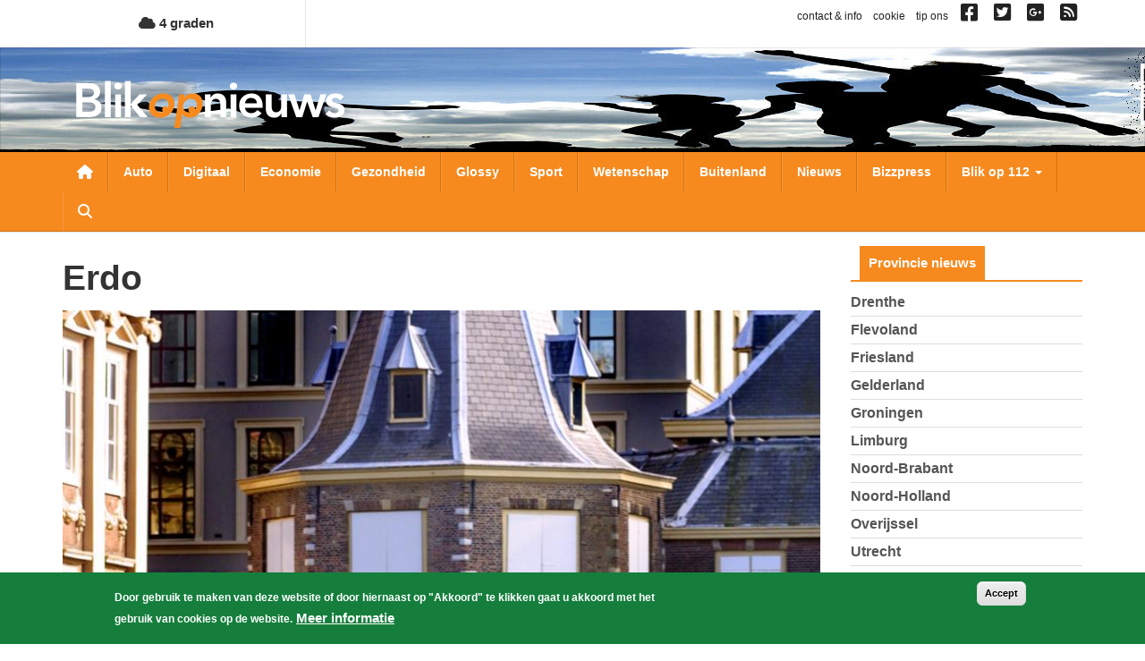

--- FILE ---
content_type: text/html; charset=utf-8
request_url: https://www.google.com/recaptcha/api2/aframe
body_size: 268
content:
<!DOCTYPE HTML><html><head><meta http-equiv="content-type" content="text/html; charset=UTF-8"></head><body><script nonce="-EjqISQo_4eh4Iwwj0uGBA">/** Anti-fraud and anti-abuse applications only. See google.com/recaptcha */ try{var clients={'sodar':'https://pagead2.googlesyndication.com/pagead/sodar?'};window.addEventListener("message",function(a){try{if(a.source===window.parent){var b=JSON.parse(a.data);var c=clients[b['id']];if(c){var d=document.createElement('img');d.src=c+b['params']+'&rc='+(localStorage.getItem("rc::a")?sessionStorage.getItem("rc::b"):"");window.document.body.appendChild(d);sessionStorage.setItem("rc::e",parseInt(sessionStorage.getItem("rc::e")||0)+1);localStorage.setItem("rc::h",'1769528043206');}}}catch(b){}});window.parent.postMessage("_grecaptcha_ready", "*");}catch(b){}</script></body></html>